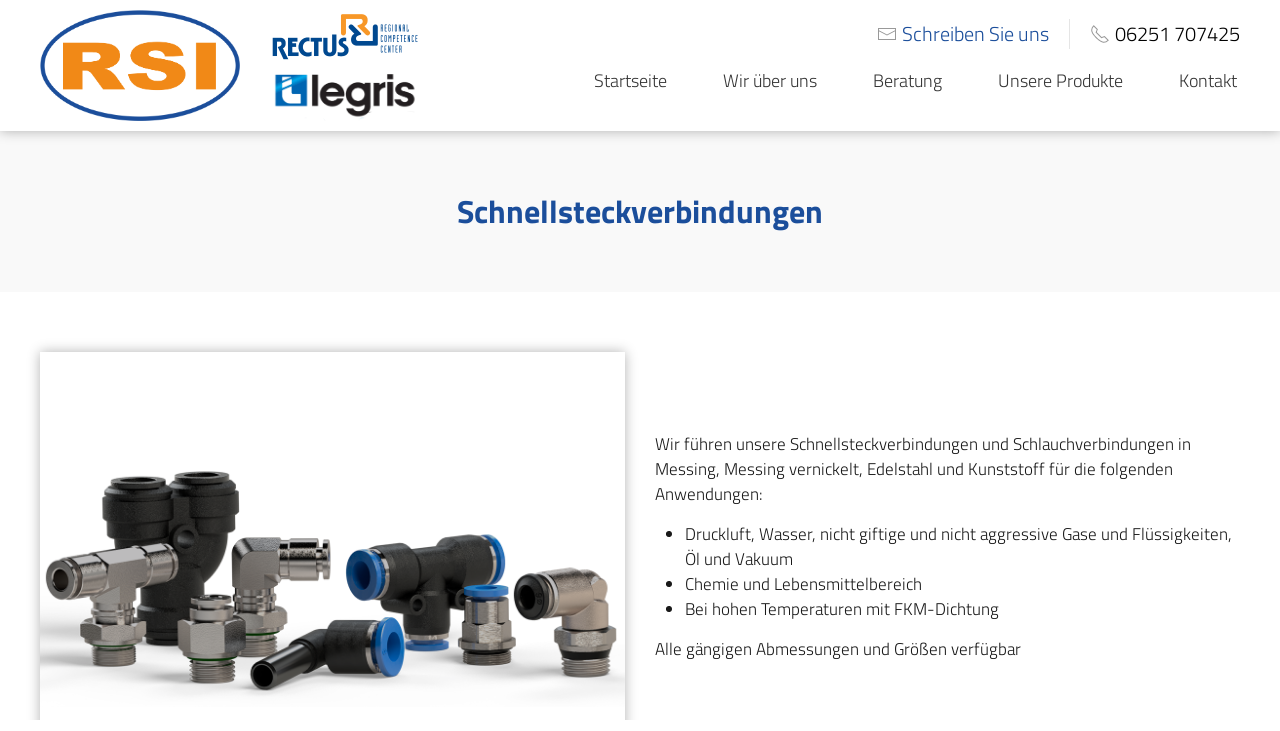

--- FILE ---
content_type: text/css
request_url: https://www.rsindustrietechnik.de/wp-content/themes/webtonia_theme/assets/css/style.css?ver=6.5.7
body_size: 4900
content:
@import url("uikit.min.css");
@font-face{font-family:'titillium_webbold';src:url('../../../webtonia_theme-child/assets/fonts/titillium/titilliumweb-bold.woff2') format('woff2'), url('../../../webtonia_theme-child/assets/fonts/titillium/titilliumweb-bold.woff') format('woff');
font-weight:normal;font-style:normal;}
@font-face{font-family:'titillium_web_lightregular';src:url('../../../webtonia_theme-child/assets/fonts/titillium/titilliumweb-light.woff2') format('woff2'), url('../../../webtonia_theme-child/assets/fonts/titillium/titilliumweb-light.woff') format('woff');
font-weight:normal;font-style:normal;}
.post-edit-link{position:fixed;bottom:0;left:0;padding:30px;background-color:#1b4e9b;color:#fff}
.uk-container{max-width:1350px}
.uk-navbar-item,.uk-navbar-nav > li > a,.uk-navbar-toggle{min-height:auto}
html{height:100%}
body{min-height:100vh;position:relative;height:100%;display:flex;flex-direction:column;color:#f18917}
main{flex:1}
em{color:#1b4e9b}
.uk-heading-bullet:before{border-left:5px solid #1b4e9b}
.uk-section{padding-top:30px;padding-bottom:30px}
@media screen and (min-width:640px){.uk-section{padding-top:30px;padding-bottom:30px}
}
@media screen and (min-width:960px){.uk-section{padding-top:40px;padding-bottom:40px}
}
@media screen and (min-width:1200px){.uk-section{padding-top:60px;padding-bottom:60px}
}
@media screen and (min-width:1600px){.uk-section{padding-top:60px;padding-bottom:60px}
}
.uk-section.white{background-color:#fff}
.uk-section.white p,.uk-section.white li,.uk-section.white strong,.uk-section.white b{color:#363636}
.uk-section.light{background-color:#f9f9f9}
.uk-section.light p,.uk-section.light li,.uk-section.light strong,.uk-section.light b{color:#363636}
.uk-section.dark{background-color:#212121}
.uk-section.dark p,.uk-section.dark li,.uk-section.dark strong,.uk-section.dark b{color:#fff}
.uk-section.primary{background-color:#1b4e9b;color:#fff}
.uk-section.primary p,.uk-section.primary li,.uk-section.primary strong,.uk-section.primary b{color:#fff}
.uk-section.secondary{background-color:#f18917}
.uk-section.secondary p,.uk-section.secondary li,.uk-section.secondary strong,.uk-section.secondary b{color:#fff}
.uk-overlay.light{background-color:rgba(249, 249, 249, 0.75)}
.uk-overlay.dark{background-color:rgba(33, 33, 33, 0.75)}
.uk-overlay.primary{background-color:rgba(27, 78, 155, 0.75)}
.uk-overlay.secondary{background-color:rgba(241, 137, 23, 0.75)}
.text-light p,.text-light li{color:#fff}
.text-dark p,.text-dark li{color:#363636}
.bg-light{background-color:#f9f9f9}
.bg-light.bg-opacity{background-color:rgba(249, 249, 249, 0.75)}
.bg-dark{background-color:#212121}
.bg-dark.bg-opacity{background-color:rgba(33, 33, 33, 0.75)}
.bg-primary{background-color:#1b4e9b}
.bg-primary.bg-opacity{background-color:rgba(27, 78, 155, 0.75)}
.bg-secondary{background-color:#f18917}
.bg-secondary.bg-opacity{background-color:rgba(241, 137, 23, 0.75)}
.color-light{color:#fff}
.color-light p,.color-light li{color:#fff}
.color-dark{color:#363636}
.color-dark p,.color-dark li{color:#363636}
.color-primary{color:#1b4e9b}
.color-primary p,.color-primary li{color:#1b4e9b}
.color-secondary{color:#f18917}
.color-secondary p,.color-secondary li{color:#f18917}
.box_ratio{position:relative;overflow:hidden;width:100%}
.box_ratio:before{content:"";display:block;padding-top:100%}
.ratio2_1:before{padding-top:50%}
.ratio1_2:before{padding-top:200%}
.ratio4_3:before{padding-top:75%}
.ratio3_1:before{padding-top:33.333%}
.ratio16_9:before{padding-top:56.25%}
.uk-button-primary{background-color:#1b4e9b}
.uk-button-primary:hover{background-color:#3965a8}
.uk-button-primary:focus,.uk-button-primary:active{background-color:#1b4e9b}
.uk-button-primary:focus:hover,.uk-button-primary:active:hover{background-color:#3965a8}
.uk-button-secondary{background-color:#f18917}
.uk-button-secondary:hover{background-color:#f39835}
.uk-button-secondary:focus,.uk-button-secondary:active{background-color:#f18917}
.uk-button-secondary:focus:hover,.uk-button-secondary:active:hover{background-color:#f39835}
h1,h2,h3,h4,h5{line-height:1.3}
h1{font-size:22px}
@media screen and (min-width:768px){h1{font-size:36px}
}
h2{font-size:22px}
@media screen and (min-width:768px){h2{font-size:30px}
}
h3{font-size:18px}
@media screen and (min-width:768px){h3{font-size:24px}
}
html,.uk-h1,.uk-h2,.uk-h3,.uk-h4,.uk-h5,.uk-h6,.uk-heading-2xlarge,.uk-heading-large,.uk-heading-medium,.uk-heading-small,.uk-heading-xlarge,h1,h2,h3,h4,h5,h6{font-family:'titillium_web_lightregular'}
.Subheadline{margin-top:-20px;margin-bottom:40px}
::selection{background-color:#1b4e9b;color:#fff}
textarea{resize:vertical}
.caldera_ajax_error_block{color:#b94a48}
.caldera-grid label [type="radio"],.caldera-grid label [type="checkbox"]{display:none}
.caldera-grid .radio span:hover,.caldera-grid .radio-inline span:hover,.caldera-grid .checkbox span:hover,.caldera-grid .checkbox-inline span:hover{cursor:pointer}
.caldera-grid .radio span:before,.caldera-grid .checkbox span:before,.caldera-grid .radio-inline span:before,.caldera-grid .checkbox-inline span:before{content:"";border:1px solid #f18917;width:18px;height:18px;position:absolute;left:0;top:20px;background-color:#fff}
.checkbox label{position:relative}
.checkbox label span{padding-left:25px;display:block}
.checkbox label a{color:#1b4e9b}
.caldera-grid .radio span:before{content:"";color:#f18917;text-align:center;line-height:18px;font-size:18px;border-radius:50%}
.caldera-grid [type=radio]:checked + span:before{content:"\2717"}
.caldera-grid .radio span:hover:before,.caldera-grid .radio-inline span:hover:before{border:1px solid #1b4e9b}
.caldera-grid .checkbox span:hover:before,.caldera-grid .checkbox-inline span:hover:before{content:"";filter:alpha(opacity=20);
border:1px solid #1b4e9b}
.caldera-grid [type=checkbox]:checked + span:before{content:"\2713";text-align:center;color:#f18917;font-size:18px;line-height:18px}
.caldera-grid [type=radio]:checked + span:before:hover,.caldera-grid [type=checkbox]:checked + span:before:hover{filter:alpha(opacity=100);
opacity:1}
input[type="email"],input[type="number"],input[type="search"],input[type="text"],input[type="tel"],input[type="url"],input[type="password"],textarea,select,.form-control,.caldera-grid input,.caldera-grid select,.caldera-grid textarea{line-height:1.5 !important;padding:7px;border:1px solid rgba(241, 137, 23, 0.2);
font-size:14px !important}
.caldera-grid .uk-button,.caldera-grid .btn,.btn,.uk-button{display:inline-flex;align-items:center;padding:5px 15px}
.caldera-grid .uk-button .uk-icon,.caldera-grid .btn .uk-icon,.btn .uk-icon,.uk-button .uk-icon{margin-left:10px}
.caldera-grid .uk-button.only-icon .uk-icon,.caldera-grid .btn.only-icon .uk-icon,.btn.only-icon .uk-icon,.uk-button.only-icon .uk-icon{margin-left:0px}
.wt_gallery .img_item{position:relative;overflow:hidden}
.uk-lightbox{background-color:rgba(0, 0, 0, 0.6)}
.uk-lightbox .uk-lightbox-items{max-width:80vw;max-height:80vh;height:100%;width:100%;position:absolute;top:50%;left:50%;transform:translate(-50%, -50%);
overflow:hidden}
.uk-lightbox .uk-lightbox-toolbar,.uk-lightbox .uk-lightbox-button{background-color:rgba(255, 255, 255, 0.7);
color:rgba(0, 0, 0, 0.7)}
.uk-lightbox .uk-lightbox-toolbar-icon{color:rgba(0, 0, 0, 0.7)}
.default_page_headline .imgbox,.default_page_headline .imgbox img{min-height:300px}
.content_text_169.white{background-color:#fff}
.content_text_169.white p{color:#363636}
.content_text_169.light{background-color:#f9f9f9;color:#363636}
.content_text_169.light p{color:#363636}
.content_text_169.dark{background-color:#212121}
.content_text_169.dark p{color:#fff}
.content_text_169.primary{background-color:#1b4e9b}
.content_text_169.primary p{color:#fff}
.content_text_169.secondary{background-color:#f18917}
.content_text_169.secondary p{color:#fff}
.kontakt_284 p{margin:0}
.kontakt_284 textarea{min-height:120px}
.slider_image_109{position:relative;padding:0}
.slider_image_109 .uk-container{position:absolute;max-width:1350px;left:50%;transform:translateX(-50%);
width:100%;top:0;bottom:0;z-index:2;padding:0}
.slider_image_109 .box{position:absolute;background-color:transparent;padding:30px;top:50%;left:0;width:300px;transform:translateY(-50%);
padding:0 15px}
@media screen and (min-width:640px){.slider_image_109 .box{padding:0 30px}
}
@media screen and (min-width:960px){.slider_image_109 .box{padding:0 40px}
}
@media screen and (min-width:1350px){.slider_image_109 .box{padding:0}
}
.slider_image_109 .uk-slideshow-items .overlay{background:linear-gradient(45deg, rgba(255, 255, 255, 0.8) 40%, transparent 60%, transparent 100%);
position:absolute;top:0;right:0;left:0;bottom:0;z-index:1}
.teaser_blog_334 .textarea{background-color:#f9f9f9;padding:20px}
.teaser_blog_334 .uk-button,.teaser_blog_334 .uk-button-primary{display:block;text-align:center}
.teaser_filter_316 .uk-subnav{background-color:#e8e8e8;margin:0;padding:0;margin-bottom:30px}
.teaser_filter_316 .uk-subnav li{padding:0;padding-top:0px !important;margin-top:0px !important}
.teaser_filter_316 .uk-subnav li a{padding:15px;overflow:hidden;font-size:15px;display:block;color:#363636;text-transform:inherit}
.teaser_filter_316 .uk-subnav li a:hover{background-color:transparent !important;overflow:hidden;color:#1b4e9b}
.teaser_filter_316 .uk-subnav .uk-active a{background-color:transparent !important;overflow:hidden;color:#1b4e9b}
.teaser_filter_316 .projekt_list > div{margin-top:30px}
.teaser_filter_316 .projekt_list .projekt{position:relative;overflow:hidden}
.teaser_filter_316 .projekt_list .projekt .imgbox{width:100%;position:relative}
.teaser_filter_316 .projekt_list .projekt .imgbox:before{content:'';display:block;padding-top:75%}
.teaser_filter_316 .projekt_list .projekt .imgbox.noimg{background-color:#e8e8e8}
.teaser_filter_316 .projekt_list .projekt .imgbox.noimg span{position:absolute;top:50%;left:50%;transform:translate(-50%, -50%);
font-size:120px;opacity:0.3}
.teaser_filter_316 .projekt_list .projekt a.projekt_link{position:absolute;top:0px;bottom:0px;left:0px;right:0px;z-index:4}
.teaser_filter_316 .projekt_list .projekt .overlay{position:absolute;overflow:hidden;left:0;right:0;-webkit-transition:all 0.4s ease-in-out;-moz-transition:all 0.4s ease-in-out;-o-transition:all 0.4s ease-in-out;transition:all 0.4s ease-in-out;height:100%;top:100%;opacity:0;background-color:rgba(255, 255, 255, 0.5)}
.teaser_filter_316 .projekt_list .projekt .overlay .textbereich{position:absolute;top:50%;left:50%;transform:translate(-50%, -50%)}
.teaser_filter_316 .projekt_list .projekt .overlay .textbereich h3{font-size:14px;color:#212121;white-space:inherit;line-height:33px;position:absolute;left:50%;top:50%;transform:translate(-50%, -50%);
text-align:center}
.teaser_filter_316 .projekt_list .projekt .overlay .textbereich p{color:#fff;font-weight:500;letter-spacing:1px}
.teaser_filter_316 .projekt_list .projekt .overlay .icon{position:absolute;left:50%;transform:translateX(-50%);
bottom:20px;color:#fff;font-size:30px}
.teaser_filter_316 .projekt_list .projekt button{padding:0;border:0;margin:0}
.teaser_filter_316 .projekt_list .projekt:hover .overlay{opacity:1;top:0}
.teaser_filter_316 .fancybox.image{overflow:hidden;position:relative;display:block}
.teaser_filter_316 .fancybox:hover .gal_overlay{transform:translateY(0)}
.uk-modal-dialog{width:1000px}
.teaser_image_152 a{transition:transform 0.2s;overflow:hidden;border:0;display:block}
.teaser_image_152 h3{margin:0;padding:0;border:0;transition:transform 0.2s}
.teaser_image_152 a:hover{color:transparent}
.teaser_image_152 a:hover h3{transform:scale(1.2)}
.teaser_image_4_541 h2{text-align:center}
.teaser_image_4_541 a{transition:transform 0.2s;overflow:hidden;border:0;display:block}
.teaser_image_4_541 h3{margin:0;padding:0;border:0;transition:transform 0.2s}
.teaser_image_4_541 a:hover{color:transparent}
.teaser_image_4_541 a:hover h3{transform:scale(1.2)}
.teaser_image_4_541 .text{position:absolute;left:50%;top:50%;width:90%;transform:translate(-50%, -50%)}
.teaser_image_4_541 .text h3{text-align:center}
.teaser_text_132 .bg_text{padding:30px 0px}
.teaser_text_132 .bg_text p{font-size:20px;padding:0;margin:0}
.text_bild_103 .box_img{position:relative;height:100%;overflow:hidden;min-height:300px}
.PageHeader{background-color:#fff;padding:10px 0;display:none}
@media screen and (min-width:992px){.PageHeader{display:block;position:relative;-webkit-box-shadow:0px 0px 12px 0px rgba(0, 0, 0, 0.3);
-moz-box-shadow:0px 0px 12px 0px rgba(0, 0, 0, 0.3);
box-shadow:0px 0px 12px 0px rgba(0, 0, 0, 0.3);
z-index:1}
}
.PageHeader .uk-navbar-toggle{background-color:#1b4e9b;border:0;padding:10px 19px}
.PageHeader .uk-navbar-toggle span{color:#fff}
.PageHeader .uk-navbar-item,.PageHeader .uk-navbar-nav > li > a,.PageHeader .uk-navbar-toggle{height:auto;font-size:1rem;padding:0 15px;color:#363636}
.PageHeader .uk-navbar-item i,.PageHeader .uk-navbar-nav > li > a i,.PageHeader .uk-navbar-toggle i{margin-left:10px}
.PageHeader .uk-navbar-nav > li.highlight > a{padding:5px 20px;background-color:#f18917;color:#fff;margin-left:15px;background-color:#c8663f}
.PageHeader .MainLogo{padding:0}
.PageHeader .MainLogo img{max-width:200px}
.PageHeader .uk-navbar-dropdown{padding:0px}
.PageHeader .uk-navbar-nav > li > a{padding:15px 25px;text-transform:inherit;color:#363636;font-family:'titillium_web_lightregular';font-size:18px}
@media screen and (min-width:992px){.PageHeader .uk-navbar-nav > li > a{border:3px solid #fff}
}
.PageHeader .uk-navbar-nav > li > a:hover,.PageHeader .uk-navbar-nav > li > a:focus,.PageHeader .uk-navbar-nav > li > a:active{color:#1b4e9b}
.PageHeader .uk-navbar-nav > .current-menu-ancestor a,.PageHeader .uk-navbar-nav > .current_page_item a,.PageHeader .uk-navbar-nav > .current-page-ancestor a,.PageHeader .uk-navbar-nav > .current-menu-parent a{color:#f18917;border:3px solid #1b4e9b;border-radius:50%;font-family:'titillium_webbold'}
.PageHeader .uk-navbar-nav .uk-nav > li > a{padding:10px 15px;text-transform:inherit;color:#363636}
.PageHeader .uk-navbar-nav .uk-nav > .current_page_item a,.PageHeader .uk-navbar-nav .uk-nav > .current-menu-parent a{color:#1b4e9b !important}
.PageHeader .uk-subnav-divider .uk-icon{margin-right:5px}
.PageHeader .uk-subnav-divider .uk-icon:last-child{margin-right:0}
.uk-offcanvas-bar button:after{display:none}
.uk-offcanvas-bar .uk-active a{color:#1b4e9b}
.uk-offcanvas-bar .uk-active ul li.uk-active a{color:#1b4e9b}
.uk-offcanvas-bar .uk-active ul li a{color:#fff}
.page-id-20 .PageHeader .uk-navbar-nav > li:last-child a{padding-right:25px}
.footer_settings{background-color:#333;padding:30px 0px}
.footer_settings h4,.footer_settings p,.footer_settings a,.footer_settings li{color:#fff}
.footer_settings h4{margin-bottom:20px}
.footer_settings p{font-size:14px;color:#fff}
.footer_settings span svg{color:#fff;margin-top:-7px}
.footer_settings .service_nav .uk-navbar-item,.footer_settings .service_nav .uk-navbar-nav > li > a,.footer_settings .service_nav .uk-navbar-toggle{display:block;justify-content:left;padding:0;text-transform:inherit}
.footer_settings .service_nav .uk-navbar-nav{display:block}
.footer_settings .service_nav .uk-navbar-nav a{width:100%;font-size:14px;position:relative;margin-bottom:5px}
.footer_settings .service_nav .uk-navbar-nav a:hover{text-decoration:none;color:#1b4e9b}
.footer_settings .kontakt .padding_boxen{padding-top:15px}
.footer_settings .kontakt .padding_boxen p{margin:0}
.footer_settings .kontakt .padding_boxen img{max-width:30px;display:table;margin:0 auto}
.footer_settings .kontakt .padding_boxen:nth-child(2){padding-top:0 !important}
.footer_settings .footer_zeiten{color:#fff}
.footer_settings .footer_zeiten p{color:#fff}
.footer_settings .uk-padding-small{padding:15px 0}
.teaser_blog_334 .box{height:100%;background-color:#f0f0f0;position:relative}
.teaser_blog_334 .box .textarea{padding:20px 20px 40px 20px}
.teaser_blog_334 .box .uk-button{position:absolute;bottom:20px;left:20px;right:20px}
.teaser_blog_334_c .box{height:100%;background-color:#f0f0f0;position:relative}
.teaser_blog_334_c .box .textarea{padding:20px 20px 40px 20px}
.teaser_blog_334_c .box .uk-button{position:absolute;bottom:20px;left:20px;right:20px;text-align:center;display:block}
.single .text_bild_103 .uk-cover{top:35%}
.teaser_image_152_c a{transition:transform 0.2s;overflow:hidden;border:0;display:block}
.teaser_image_152_c h3{margin:0;padding:0;border:0;transition:transform 0.2s}
.teaser_image_152_c a:hover{color:transparent}
.teaser_image_152_c a:hover h3{transform:scale(1.2)}
.text_bild_103 img{-webkit-box-shadow:0px 0px 12px 0px rgba(0, 0, 0, 0.3);
-moz-box-shadow:0px 0px 12px 0px rgba(0, 0, 0, 0.3);
box-shadow:0px 0px 12px 0px rgba(0, 0, 0, 0.3)}
header{-webkit-box-shadow:0px 0px 12px 0px rgba(0, 0, 0, 0.3);
-moz-box-shadow:0px 0px 12px 0px rgba(0, 0, 0, 0.3);
box-shadow:0px 0px 12px 0px rgba(0, 0, 0, 0.3);
position:relative;z-index:1}
.PageHeader{background-color:#fff;padding:10px 0;display:none}
@media screen and (min-width:1200px){.PageHeader{display:block}
}
.PageHeader .uk-navbar-toggle{background-color:#1b4e9b;border:0;padding:10px 19px}
.PageHeader .uk-navbar-toggle span{color:#fff}
.PageHeader .uk-navbar-item,.PageHeader .uk-navbar-nav > li > a,.PageHeader .uk-navbar-toggle{height:auto;font-size:1rem;padding:0 15px;color:#363636}
.PageHeader .uk-navbar-item i,.PageHeader .uk-navbar-nav > li > a i,.PageHeader .uk-navbar-toggle i{margin-left:10px}
.PageHeader .uk-navbar-nav > li.highlight > a{padding:5px 20px;background-color:#f18917;color:#fff;margin-left:15px;background-color:#c8663f}
.PageHeader .MainLogo{padding:0}
.PageHeader .MainLogo img{max-width:200px}
.PageHeader .uk-navbar-dropdown{padding:0px}
.PageHeader .uk-navbar-nav > li > a{padding:15px 25px;text-transform:inherit;color:#363636;font-family:'titillium_web_lightregular';font-size:18px}
@media screen and (min-width:992px){.PageHeader .uk-navbar-nav > li > a{border:3px solid #fff}
}
.PageHeader .uk-navbar-nav > li > a:hover,.PageHeader .uk-navbar-nav > li > a:focus,.PageHeader .uk-navbar-nav > li > a:active{color:#1b4e9b}
.PageHeader .uk-navbar-nav > li:last-child a{padding-right:0px}
.PageHeader .uk-navbar-nav > .current-menu-ancestor a,.PageHeader .uk-navbar-nav > .current_page_item a,.PageHeader .uk-navbar-nav > .current-page-ancestor a,.PageHeader .uk-navbar-nav > .current-menu-parent a{color:#f18917;border:3px solid #1b4e9b;border-radius:50%;font-family:'titillium_webbold'}
.PageHeader .uk-navbar-nav .uk-nav > li > a{padding:10px 15px;text-transform:inherit;color:#363636}
.PageHeader .uk-navbar-nav .uk-nav > .current_page_item a,.PageHeader .uk-navbar-nav .uk-nav > .current-menu-parent a{color:#1b4e9b !important}
.PageHeader .uk-subnav-divider .uk-icon{margin-right:5px}
.PageHeader .uk-subnav-divider .uk-icon:last-child{margin-right:0}
.uk-offcanvas-bar{color:#fff}
.uk-offcanvas-bar button:after{display:none}
.uk-offcanvas-bar .uk-active a{color:#1b4e9b}
.uk-offcanvas-bar .uk-active ul li.uk-active a{color:#1b4e9b}
.uk-offcanvas-bar .uk-active ul li a{color:#fff}
.uk-offcanvas-bar .uk-subnav li{margin-bottom:10px}
.uk-offcanvas-bar .uk-subnav li:last-child{margin-bottom:0}
.uk-offcanvas-bar .uk-subnav li .uk-icon{float:left;margin-right:10px}
.uk-offcanvas-bar .uk-subnav li .uk-icon svg{color:#fff}
.uk-offcanvas-bar .uk-navbar-nav > .current-menu-ancestor a,.uk-offcanvas-bar .uk-navbar-nav > .current_page_item a,.uk-offcanvas-bar .uk-navbar-nav > .current-page-ancestor a,.uk-offcanvas-bar .uk-navbar-nav > .current-menu-parent a{color:#f18917;border:3px solid #1b4e9b;border-radius:50%;font-family:'titillium_webbold'}
.uk-offcanvas-bar .uk-navbar-nav .uk-nav > li > a{padding:10px 15px;text-transform:inherit;color:#363636}
.uk-offcanvas-bar .uk-navbar-nav .uk-nav > .current_page_item a,.uk-offcanvas-bar .uk-navbar-nav .uk-nav > .current-menu-parent a{color:#1b4e9b !important}
.uk-offcanvas-bar .uk-navbar-nav > li > a:hover,.uk-offcanvas-bar .uk-navbar-nav > li > a:focus,.uk-offcanvas-bar .uk-navbar-nav > li > a:active{color:#1b4e9b}
.uk-offcanvas-bar a:hover,.uk-offcanvas-bar a:focus,.uk-offcanvas-bar a:active{color:#f18917}
.menue_mobile{display:block}
@media screen and (min-width:1200px){.menue_mobile{display:none}
}
.menue_mobile .MainLogo{padding:10px 0}
.menue_mobile .MainLogo img{max-width:150px}
.menue_mobile .uk-navbar-toggle{padding:5px 15px}
.menue_mobile .uk-navbar-toggle span svg{color:#fff}
.menue_mobile .uk-navbar-toggle:hover span svg,.menue_mobile .uk-navbar-toggle:focus span svg,.menue_mobile .uk-navbar-toggle:active span svg{color:#1b4e9b}
.footer_settings{background-color:#333;margin:0;padding:60px 0 30px 0;background:#1b4e9b}
.footer_settings h4,.footer_settings a,.footer_settings li{color:#fff}
.footer_settings h4{margin-bottom:20px}
.footer_settings p{font-size:14px;color:#fff}
.footer_settings .service_nav .uk-navbar-item,.footer_settings .service_nav .uk-navbar-nav > li > a,.footer_settings .service_nav .uk-navbar-toggle{display:block;justify-content:left;padding:0;text-transform:inherit}
.footer_settings .service_nav .uk-navbar-nav{display:block}
.footer_settings .service_nav .uk-navbar-nav a{width:100%;font-size:14px;position:relative;margin-bottom:5px;transition:all 0.2s ease-in-out}
.footer_settings .service_nav .uk-navbar-nav a:hover,.footer_settings .service_nav .uk-navbar-nav a:focus,.footer_settings .service_nav .uk-navbar-nav a:active{color:#f18917;transition:all 0.2s ease-in-out}
.footer_settings .kontakt .padding_boxen{padding-top:15px}
.footer_settings .kontakt .padding_boxen p{margin:0}
.footer_settings .kontakt .padding_boxen img{max-width:30px;display:table;margin:0 auto}
.footer_settings .kontakt .padding_boxen:nth-child(2){padding-top:0 !important}
.footer_settings .footer_zeiten{color:#fff}
.footer_settings .footer_zeiten p{color:#fff}
.footer_settings .footer_zeiten .uk-child-width-1-2\@m{margin-bottom:15px}
.footer_settings .uk-padding-small{padding:15px 0}
.footer_settings .uk-navbar-item,.footer_settings .uk-navbar-nav > li > a,.footer_settings .uk-navbar-toggle{color:#fff;font-family:'titillium_web_lightregular';transition:all 0.2s ease-in-out}
.footer_settings .uk-navbar-item:hover,.footer_settings .uk-navbar-nav > li > a:hover,.footer_settings .uk-navbar-toggle:hover,.footer_settings .uk-navbar-item:focus,.footer_settings .uk-navbar-nav > li > a:focus,.footer_settings .uk-navbar-toggle:focus,.footer_settings .uk-navbar-item:active,.footer_settings .uk-navbar-nav > li > a:active,.footer_settings .uk-navbar-toggle:active{color:#f18917;transition:all 0.2s ease-in-out}
.footer_settings hr{border-top:1px solid rgba(255, 255, 255, 0.2);
margin:30px 0}
.footer_settings p{font-size:15px}
.footer_settings .service_nav .uk-navbar-nav a{font-size:15px}
.footer_settings h4{color:#f18917}
.footer_settings .uk-navbar-nav{display:table}
@media screen and (min-width:640px){.footer_settings .uk-navbar-nav{display:flex}
}
.footer_settings .uk-navbar-nav > li a{padding:5px 0}
@media screen and (min-width:640px){.footer_settings .uk-navbar-nav > li a{padding:0 15px}
}
section ul{margin:15px 0}
section ul li{font-size:17px;color:#191919}
.uk-slidenav{margin:0;padding:15px;background-color:rgba(0, 0, 0, 0.7);
transform:translateY(-50%) !important}
.uk-slidenav svg{color:#fff}
.uk-h1,.uk-h2,.uk-h3,.uk-h4,.uk-h5,.uk-h6,.uk-heading-2xlarge,.uk-heading-large,.uk-heading-medium,.uk-heading-small,.uk-heading-xlarge,h1,h2,h3,h4,h5,h6{color:#1b4e9b;margin-top:0;margin-bottom:2rem;font-weight:inherit;font-family:'titillium_webbold'}
.ctcc-inner{display:block !important}
@media screen and (min-width:768px){.ctcc-inner{display:flex !important}
}
h1{font-size:22px}
@media screen and (min-width:768px){h1{font-size:36px}
}
h2{font-size:22px}
@media screen and (min-width:768px){h2{font-size:30px}
}
h3{font-size:18px}
@media screen and (min-width:768px){h3{font-size:24px}
}
address,dl,fieldset,figure,ol,p,pre,ul,* + address,* + dl,* + fieldset,* + figure,* + ol,* + p,* + pre,* + ul{margin:0px}
p{font-size:17px;line-height:25px;color:#191919;margin:0 0 15px 0;font-weight:300}
p:last-child{margin:0px}
.strong,strong,b{font-weight:inherit;font-family:'titillium_webbold'}
a{-webkit-transition:all 0.2s ease-in-out;-moz-transition:all 0.2s ease-in-out;-o-transition:all 0.2s ease-in-out;transition:all 0.2s ease-in-out}
a{color:#1b4e9b;text-decoration:none;display:inline-block}
a:hover,a:focus,a:active{color:#f18917;text-decoration:none !important}
.btn,button,.uk-button,.uk-button-primary,.uk-overlay-primary .uk-button-primary,input[type="submit"],input[type="reset"],input[type="button"]{-webkit-transition:all 0.2s ease-in-out;-moz-transition:all 0.2s ease-in-out;-o-transition:all 0.2s ease-in-out;transition:all 0.2s ease-in-out;border:1px solid #1b4e9b;color:#fff;background-color:#1b4e9b;padding:10px 25px;font-weight:400;border-radius:0px;line-height:inherit;text-transform:inherit}
.btn:hover,button:hover,.uk-button:hover,.uk-button-primary:hover,.uk-overlay-primary .uk-button-primary:hover,input[type="submit"]:hover,input[type="reset"]:hover,input[type="button"]:hover,.btn:focus,button:focus,.uk-button:focus,.uk-button-primary:focus,.uk-overlay-primary .uk-button-primary:focus,input[type="submit"]:focus,input[type="reset"]:focus,input[type="button"]:focus,.btn:active,button:active,.uk-button:active,.uk-button-primary:active,.uk-overlay-primary .uk-button-primary:active,input[type="submit"]:active,input[type="reset"]:active,input[type="button"]:active{color:#1b4e9b;background-color:transparent;border-color:#1b4e9b;background-image:none}
.uk-section.white svg,.uk-section.light svg{color:inherit}
a:focus{outline:none}
body,html{font-weight:300;font-family:'titillium_web_lightregular';color:#010101}
.uk-heading-bullet:before{border-left:5px solid #1b4e9b}
::selection{background-color:#1b4e9b;color:#fff}
input[type="email"],input[type="number"],input[type="search"],input[type="text"],input[type="tel"],input[type="url"],input[type="password"],textarea,select,.form-control,.caldera-grid input,.caldera-grid select,.caldera-grid textarea{-webkit-appearance:none;margin:0;-moz-appearance:textfield;max-width:100%;min-width:100%;width:100%;border:1px solid #3965a8;height:40px;padding:6px 12px;font-size:14px;line-height:1.42857;color:#555;background-color:#fff;background-image:none;border-radius:0px;box-shadow:0px 1px 1px rgba(0, 0, 0, 0.075) inset;transition:border-color 0.15s ease-in-out 0s, box-shadow 0.15s ease-in-out 0s}
input[type="email"]:focus,input[type="number"]:focus,input[type="search"]:focus,input[type="text"]:focus,input[type="tel"]:focus,input[type="url"]:focus,input[type="password"]:focus,textarea:focus,select:focus,.form-control:focus,.caldera-grid input:focus,.caldera-grid select:focus,.caldera-grid textarea:focus{border-color:#1b4e9b;outline:0px none;box-shadow:0px 1px 1px rgba(0, 0, 0, 0.075) inset, 0px 0px 8px rgba(102, 175, 233, 0.6)}
.caldera-grid .checkbox{text-align:left}
.caldera-grid .checkbox label span{position:relative}
.caldera-grid .checkbox label span:before{top:0}
.caldera-grid button,.caldera-grid .uk-button{padding:7px 15px}
textarea{min-height:100px;border:1px solid #1b4e9b}
.btn-default,button,input[type="submit"],input[type="reset"],input[type="button"]{padding:7px 25px}
.PageHeader .logo_2{margin-left:30px}
.PageHeader .logo_2 img{max-width:150px}
.default_page_headline{background-color:#f9f9f9}
.default_page_headline h1{margin:0}
.teaser_image_152_c{overflow:hidden;position:relative}
.teaser_image_152_c:after{content:"";background-color:#999;height:1px;max-width:400px;position:absolute;bottom:0;left:50%;transform:translateX(-50%);
width:100%}
@media screen and (min-width:1350px){.teaser_image_152_c:after{width:50%}
}
.teaser_image_152_c h2{font-size:30px;text-align:center}
.teaser_image_152_c .uk-container{max-width:1000px}
.teaser_image_152_c .ratio16_9:before{padding-top:48.25%}
.teaser_image_152_c .uk-overlay-primary{background:rgba(240, 240, 240, 0.7);
-webkit-transition:all 0.2s ease-in-out;-moz-transition:all 0.2s ease-in-out;-o-transition:all 0.2s ease-in-out;transition:all 0.2s ease-in-out}
.teaser_image_152_c h3{color:#1b4e9b;font-size:50px}
.teaser_image_152_c h3 span svg{margin-top:-12px}
.teaser_image_152_c .uk-position-relative:hover .uk-overlay-primary{background:transparent;-webkit-transition:all 0.2s ease-in-out;-moz-transition:all 0.2s ease-in-out;-o-transition:all 0.2s ease-in-out;transition:all 0.2s ease-in-out}
.teaser_image_152_c .uk-position-relative:hover h3{display:none;-webkit-transition:all 0.2s ease-in-out;-moz-transition:all 0.2s ease-in-out;-o-transition:all 0.2s ease-in-out;transition:all 0.2s ease-in-out}
.slider_image_109 ul{list-style:none;padding:0}
.slider_image_109 ul li{color:#1b4e9b;font-family:'titillium_webbold'}
@media screen and (min-width:768px){.slider_image_109 ul li{font-size:36px}
}
.teaser_text_132 .bg_text{padding:15px 0}
.teaser_text_132 .bg_text p{font-size:19px}
.text_bild_103 .uk-button{margin-top:30px}
.text_bild_103 .box_img{-webkit-box-shadow:0px 0px 8px 0px rgba(0, 0, 0, 0.3);
-moz-box-shadow:0px 0px 8px 0px rgba(0, 0, 0, 0.3);
box-shadow:0px 0px 8px 0px rgba(0, 0, 0, 0.3)}
.teaser_blog_334{background-color:#f9f9f9}
.teaser_blog_334 h2{text-align:center}
.teaser_blog_334 .textarea{background-color:#f0f0f0}
.teaser_blog_334 .textarea .uk-button{margin-top:20px}
.teaser_parallax_147 .uk-container{max-width:1000px}
.teaser_parallax_147 .uk-overlay-primary{background:rgba(255, 255, 255, 0.7)}
.teaser_parallax_147 h2{color:#1b4e9b}
.page-id-18 .text_bild_103{position:relative}
.page-id-18 .text_bild_103:after{content:"";background-color:#999;height:1px;max-width:400px;position:absolute;bottom:0;left:50%;transform:translateX(-50%);
width:100%}
@media screen and (min-width:1350px){.page-id-18 .text_bild_103:after{width:50%}
}
.content_text_169 h3{margin:20px 0}
.parent-pageid-18 .content_text_169 .uk-container{max-width:1000px}
.borlabs_meldung{max-height:300px;min-height:300px;overflow:hidden}
@media screen and (min-width:992px){.borlabs_meldung{max-height:360px;min-height:360px}
}
.borlabs_meldung iframe{width:100%}
.borlabs_meldung ._brlbs-content-blocker ._brlbs-embed{display:block !important}
.borlabs_meldung ._brlbs-content-blocker ._brlbs-embed img{width:100%;margin:0 !important;min-height:500px}
.borlabs_meldung ._brlbs-content-blocker{max-height:300px;min-height:300px;overflow:hidden;display:block;margin:0 !important}
@media screen and (min-width:992px){.borlabs_meldung ._brlbs-content-blocker{max-height:360px;min-height:360px}
}
.borlabs_meldung ._brlbs-content-blocker ._brlbs-embed,.borlabs_meldung ._brlbs-content-blocker ._brlbs-google-maps{max-height:300px;min-height:300px}
@media screen and (min-width:992px){.borlabs_meldung ._brlbs-content-blocker ._brlbs-embed,.borlabs_meldung ._brlbs-content-blocker ._brlbs-google-maps{max-height:360px;min-height:360px}
}
.borlabs_meldung ._brlbs-caption p{color:#fff}
.borlabs_meldung .borlabs-cookie-bct.bc-bct-iframe{max-height:300px !important;min-height:300px !important}
@media screen and (min-width:992px){.borlabs_meldung .borlabs-cookie-bct.bc-bct-iframe{max-height:360px !important;min-height:360px !important}
}
